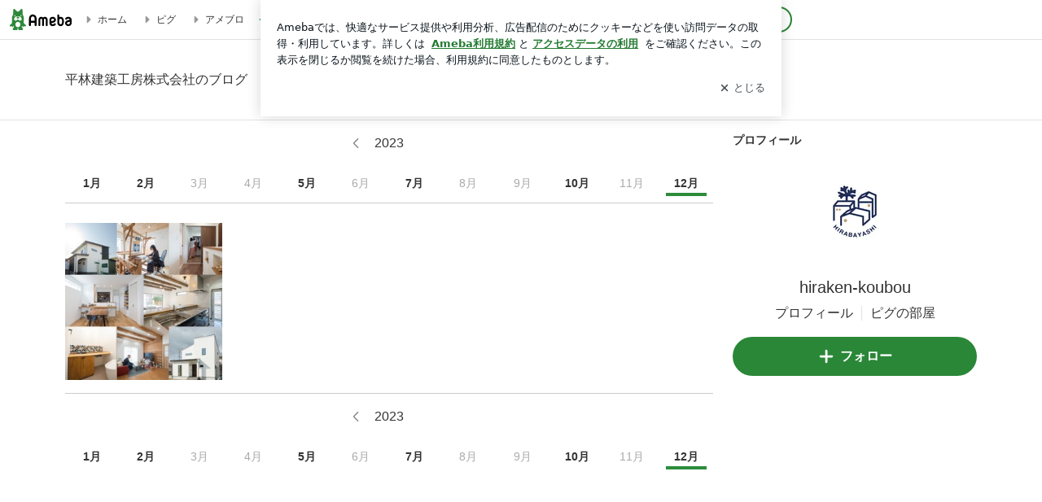

--- FILE ---
content_type: application/x-javascript
request_url: https://c.stat100.ameba.jp/ameblo/assets/5847dc63_module.js
body_size: 3013
content:
(self.webpackChunkblog_public_web=self.webpackChunkblog_public_web||[]).push([["8115"],{8926:function(e,t,s){"use strict";s.d(t,{f:function(){return l}});var i=s(76128),r=s(20698),n=s(51135),o=s.n(n),a=s(87966);class l extends i.PureComponent{static get defaultProps(){return{activate:["tap"],algorithmId:"",bloggerAmebaId:"",categories:[],categoryId:"",subCategoryId:"",children:null,contentId:"",disable:!1,displayPosition:"",entryId:"",orderId:"",pageId:"",sectionId:"",serviceId:"",tagName:"",tapLogger:o(),viewLogger:o()}}componentDidMount(){this.startListen()}componentDidUpdate(){this.startListen()}componentWillUnmount(){this.stopListen()}get params(){var{algorithmId:e,bloggerAmebaId:t,categoryId:s,subCategoryId:i,contentId:r,displayPosition:n,pageId:o,entryId:a,orderId:l,sectionId:u,serviceId:d,tagName:p}=this.props;return{algorithmId:e,bloggerAmebaId:t,categories:this.props.categories.filter((e=>""!==e)),categoryId:s,subCategoryId:i,contentId:r,displayPosition:n,pageId:o,entryId:a,orderId:l,sectionId:u,serviceId:d,tagName:p}}startListen(){-1===this.props.activate.indexOf("view")||this.inviewTracked||(l.intersectionListener||(l.intersectionListener=(0,a.T)({})),this.stopListen(),this.trigger=r.findDOMNode(this),this.trigger&&!this.unlisten&&(this.unlisten=l.intersectionListener.listen(this.trigger,(e=>{(e.isIntersecting||e.intersectionRatio>0)&&(this.stopListen(),this.handleInview())}))))}stopListen(){this.unlisten&&(this.unlisten(),this.unlisten=null)}handleClick(e){var t=i.Children.only(this.props.children).props.onClick;t&&t(e),this.props.tapLogger(this.params)}handleInview(){this.inviewTracked=!0,this.props.viewLogger(this.params)}render(){if(this.props.disable)return this.props.children;var e=this.props.children;return-1!==this.props.activate.indexOf("tap")&&(e=i.cloneElement(e,{onClick:this.handleClick})),e}constructor(e){super(e),this.inviewTracked=void 0,this.tapTracked=void 0,this.trigger=void 0,this.unlisten=void 0,this.handleClick=this.handleClick.bind(this),this.handleInview=this.handleInview.bind(this),this.startListen=this.startListen.bind(this),this.stopListen=this.stopListen.bind(this),this.inviewTracked=!1,this.tapTracked=!1}}l.displayName="Tracker",l.intersectionListener=void 0},85671:function(e,t,s){"use strict";s.d(t,{m:function(){return h}});var i=s(44650),r=s(69864),n=s(13154),o=s.n(n),a=s(76128),l=s(87689),u=s.n(l),d=s(92309),p=s(63453),c=s.n(p);class h extends a.PureComponent{static get defaultProps(){return{barClass:"",className:""}}render(){return(0,r.jsxs)("div",{className:this.props.className||c().Spinner,children:[(0,r.jsx)("div",{className:u()(c().Rect,c().Rect__Element1,this.props.barClass)}),(0,r.jsx)("div",{className:u()(c().Rect,c().Rect__Element2,this.props.barClass)}),(0,r.jsx)("div",{className:u()(c().Rect,c().Rect__Element3,this.props.barClass)})]})}}h.displayName="ModuleLoader",h.propTypes={barClass:o().string,className:o().string},h=(0,i.gn)([(0,d.Z)(c())],h)},73266:function(e,t,s){var i=s(97282)((function(e){return e[1]}));i.push([e.id,"._7plg8Lz9{font-size:0.625rem;margin:0 auto;padding:2rem 0;text-align:center;width:50px}._e3FYx3xT{animation:_egsTv8IB .8s ease-in-out infinite;background-color:#efefef;border-radius:4px;display:inline-block;height:24px;margin:0 3px;width:6px}._adcbZ6Ja{animation-delay:-1.1s}._6rALHLl0{animation-delay:-1s}._bpI5jCHT{animation-delay:-.9s}@keyframes _egsTv8IB{0%,40%,to{transform:scaleY(.6666)}20%{transform:scaleY(1)}}",""]),i.locals={Spinner:"_7plg8Lz9",Rect:"_e3FYx3xT","sk-stretchdelay":"_egsTv8IB",Rect__Element1:"_adcbZ6Ja",Rect__Element2:"_6rALHLl0",Rect__Element3:"_bpI5jCHT"},e.exports=i},63453:function(e,t,s){e=s.nmd(e);var i=s(73266);function r(e){var t=Object.assign({},e.locals||{});return Object.defineProperty(t,"_",{value:function(){return e}}),Object.defineProperty(t,"toString",{value:function(){return"function"==typeof e.toString?e.toString():""}}),t}if("string"==typeof i&&(i=[[e.id,i,""]]),e.exports=r(i),e.hot&&"undefined"!=typeof window&&window.document){var n=s(73241);n=n.default||n;var o="__styledux_update_emitter__",a="__styledux_module_id__";Object.defineProperty(e.exports,a,{value:""+e.id}),window[o]||(window[o]=n()),e.hot.accept("!!../../../../../node_modules/css-loader/dist/cjs.js??ruleSet[1].rules[0].oneOf[4].use[1]!../../../../../node_modules/postcss-loader/dist/cjs.js!./ModuleLoader.module.css",(function(){var t=s(73266);if("string"==typeof t&&(t=[[e.id,t,""]]),!function(e,t){if(!e||!t)return e===t;var s=Object.getOwnPropertyNames(e),i=Object.getOwnPropertyNames(t);if(s.length!=i.length)return!1;for(var r=0;r<s.length;r++){var n=s[r];if(e[n]!==t[n])return!1}return!0}(i.locals,t.locals))throw new Error("Aborting CSS HMR due to changed css-modules locals.");e.exports=r(t),Object.defineProperty(e.exports,a,{value:""+e.id}),window[o]&&window[o].emit(e.exports[a],e.exports)}))}},92690:function(e,t,s){"use strict";Object.defineProperty(t,"__esModule",{value:!0});var i=function(){function e(e,t){for(var s=0;s<t.length;s++){var i=t[s];i.enumerable=i.enumerable||!1,i.configurable=!0,"value"in i&&(i.writable=!0),Object.defineProperty(e,i.key,i)}}return function(t,s,i){return s&&e(t.prototype,s),i&&e(t,i),t}}(),r=s(76128),n=a(r),o=a(s(13154));function a(e){return e&&e.__esModule?e:{default:e}}var l=function(e){function t(e){!function(e,t){if(!(e instanceof t))throw new TypeError("Cannot call a class as a function")}(this,t);var s=function(e,t){if(!e)throw new ReferenceError("this hasn't been initialised - super() hasn't been called");return!t||"object"!=typeof t&&"function"!=typeof t?e:t}(this,(t.__proto__||Object.getPrototypeOf(t)).call(this,e));return s.scrollListener=s.scrollListener.bind(s),s.eventListenerOptions=s.eventListenerOptions.bind(s),s.mousewheelListener=s.mousewheelListener.bind(s),s}return function(e,t){if("function"!=typeof t&&null!==t)throw new TypeError("Super expression must either be null or a function, not "+typeof t);e.prototype=Object.create(t&&t.prototype,{constructor:{value:e,enumerable:!1,writable:!0,configurable:!0}}),t&&(Object.setPrototypeOf?Object.setPrototypeOf(e,t):e.__proto__=t)}(t,e),i(t,[{key:"componentDidMount",value:function(){this.pageLoaded=this.props.pageStart,this.options=this.eventListenerOptions(),this.attachScrollListener()}},{key:"componentDidUpdate",value:function(){if(this.props.isReverse&&this.loadMore){var e=this.getParentElement(this.scrollComponent);e.scrollTop=e.scrollHeight-this.beforeScrollHeight+this.beforeScrollTop,this.loadMore=!1}this.attachScrollListener()}},{key:"componentWillUnmount",value:function(){this.detachScrollListener(),this.detachMousewheelListener()}},{key:"isPassiveSupported",value:function(){var e=!1,t={get passive(){e=!0}};try{document.addEventListener("test",null,t),document.removeEventListener("test",null,t)}catch(s){}return e}},{key:"eventListenerOptions",value:function(){var e=this.props.useCapture;return this.isPassiveSupported()&&(e={useCapture:this.props.useCapture,passive:!0}),e}},{key:"setDefaultLoader",value:function(e){this.defaultLoader=e}},{key:"detachMousewheelListener",value:function(){var e=window;!1===this.props.useWindow&&(e=this.scrollComponent.parentNode),e.removeEventListener("mousewheel",this.mousewheelListener,this.options?this.options:this.props.useCapture)}},{key:"detachScrollListener",value:function(){var e=window;!1===this.props.useWindow&&(e=this.getParentElement(this.scrollComponent)),e.removeEventListener("scroll",this.scrollListener,this.options?this.options:this.props.useCapture),e.removeEventListener("resize",this.scrollListener,this.options?this.options:this.props.useCapture)}},{key:"getParentElement",value:function(e){var t=this.props.getScrollParent&&this.props.getScrollParent();return null!=t?t:e&&e.parentNode}},{key:"filterProps",value:function(e){return e}},{key:"attachScrollListener",value:function(){var e=this.getParentElement(this.scrollComponent);if(this.props.hasMore&&e){var t=window;!1===this.props.useWindow&&(t=e),t.addEventListener("mousewheel",this.mousewheelListener,this.options?this.options:this.props.useCapture),t.addEventListener("scroll",this.scrollListener,this.options?this.options:this.props.useCapture),t.addEventListener("resize",this.scrollListener,this.options?this.options:this.props.useCapture),this.props.initialLoad&&this.scrollListener()}}},{key:"mousewheelListener",value:function(e){1!==e.deltaY||this.isPassiveSupported()||e.preventDefault()}},{key:"scrollListener",value:function(){var e=this.scrollComponent,t=window,s=this.getParentElement(e),i=void 0;if(this.props.useWindow){var r=document.documentElement||document.body.parentNode||document.body,n=void 0!==t.pageYOffset?t.pageYOffset:r.scrollTop;i=this.props.isReverse?n:this.calculateOffset(e,n)}else i=this.props.isReverse?s.scrollTop:e.scrollHeight-s.scrollTop-s.clientHeight;i<Number(this.props.threshold)&&e&&null!==e.offsetParent&&(this.detachScrollListener(),this.beforeScrollHeight=s.scrollHeight,this.beforeScrollTop=s.scrollTop,"function"==typeof this.props.loadMore&&(this.props.loadMore(this.pageLoaded+=1),this.loadMore=!0))}},{key:"calculateOffset",value:function(e,t){return e?this.calculateTopPosition(e)+(e.offsetHeight-t-window.innerHeight):0}},{key:"calculateTopPosition",value:function(e){return e?e.offsetTop+this.calculateTopPosition(e.offsetParent):0}},{key:"render",value:function(){var e=this,t=this.filterProps(this.props),s=t.children,i=t.element,r=t.hasMore,o=(t.initialLoad,t.isReverse),a=t.loader,l=(t.loadMore,t.pageStart,t.ref),u=(t.threshold,t.useCapture,t.useWindow,t.getScrollParent,function(e,t){var s={};for(var i in e)t.indexOf(i)>=0||Object.prototype.hasOwnProperty.call(e,i)&&(s[i]=e[i]);return s}(t,["children","element","hasMore","initialLoad","isReverse","loader","loadMore","pageStart","ref","threshold","useCapture","useWindow","getScrollParent"]));u.ref=function(t){e.scrollComponent=t,l&&l(t)};var d=[s];return r&&(a?o?d.unshift(a):d.push(a):this.defaultLoader&&(o?d.unshift(this.defaultLoader):d.push(this.defaultLoader))),n.default.createElement(i,u,d)}}]),t}(r.Component);l.propTypes={children:o.default.node.isRequired,element:o.default.node,hasMore:o.default.bool,initialLoad:o.default.bool,isReverse:o.default.bool,loader:o.default.node,loadMore:o.default.func.isRequired,pageStart:o.default.number,ref:o.default.func,getScrollParent:o.default.func,threshold:o.default.number,useCapture:o.default.bool,useWindow:o.default.bool},l.defaultProps={element:"div",hasMore:!1,initialLoad:!0,pageStart:0,ref:null,threshold:250,useWindow:!0,isReverse:!1,useCapture:!1,loader:null,getScrollParent:null},t.default=l,e.exports=t.default},13716:function(e,t,s){e.exports=s(92690)}}]);

--- FILE ---
content_type: application/x-javascript
request_url: https://c.stat100.ameba.jp/ameblo/assets/b6c85e36_module.js
body_size: 6046
content:
(self.webpackChunkblog_public_web=self.webpackChunkblog_public_web||[]).push([["4031"],{80063:function(e,t,i){"use strict";i.r(t),i.d(t,{default:()=>se});var r=i("37404"),a=i("24129"),n=i.n(a),o=i("92370"),s=i("69834"),l=i("92309"),c=i("79951"),d=i("92620"),u=i("73984"),p=i.n(u),g=i("8549"),h=i("2442"),m=i("2993"),f=i("48262"),v=i("69864"),b=i("13154"),y=i.n(b),_=i("76128"),x=i("64886"),M=i.n(x),I=i("23211"),w=i("50867"),j=_.memo((function(e){var{title:t,pageType:i,amebaId:r}=e,a=(0,w.ZP)(i,{amebaId:r,hasContents:!0});return(0,v.jsx)(I.c,{meta:a.meta,title:t})}),((e,t)=>e.amebaId===t.amebaId&&e.pageType===t.pageType&&e.blogTitle===t.blogTitle));j.propTypes={amebaId:y().string.isRequired,pageType:y().string.isRequired,title:y().string.isRequired};const O=j;var N=i("87689"),k=i.n(N),R=i("99503"),L=i.n(R),T=i("3531"),P=i.n(T),q=i("85414"),S=i("8926"),C=i("57900"),Y=i("30429"),B=i("35189"),A=i.n(B),D=_.memo((function(e){var{amebaId:t,monthlyCounts:i,currentYear:r,currentMonth:a,nextYearMonth:n,nextYear:o,prevYearMonth:s,prevYear:l,pageType:c,serviceId:d,trackTapLog:u,prefix:p}=e,g=(0,_.useMemo)((()=>{var e=(e,i,r,a)=>(0,v.jsx)(S.f,{bloggerAmebaId:t,categoryId:a,contentId:r,pageId:c,sectionId:p+"-navigation_year",serviceId:d,tapLogger:u,children:(0,v.jsx)(q.Z,{className:A().MonthlyNavItemHasImage,targetUrl:(0,Y.Z)(C.Z.ImageList,{amebaId:t,entryYm:i}),children:e})}),i=(0,v.jsx)(L(),{className:s?A().IconAvailable:A().IconUnavailable}),a=(0,v.jsx)(P(),{className:n?A().IconAvailable:A().IconUnavailable});return(0,v.jsxs)("div",{className:A().YearNav,children:[s?e(i,s,l,"prev"):i,(0,v.jsx)("p",{className:A().YearNavText,children:r}),n?e(a,n,o,"next"):a]})}),[t,r,n,s]),h=(0,_.useMemo)((()=>{var e=i.map(((e,i)=>{var n=("0"+(i+1)).slice(-2);if(n===a)return(0,v.jsx)("li",{className:A().MonthlyNavItem,children:(0,v.jsxs)("span",{className:k()(A().MonthlyNavItemCurrent,{[A().MonthlyNavItemNotHasImage]:e<=0}),children:[i+1,"\u6708"]})},n+"_current");if(e>0){var o=(0,Y.Z)(C.Z.ImageList,{amebaId:t,entryYm:""+r+n});return(0,v.jsx)(S.f,{bloggerAmebaId:t,contentId:""+r+n,pageId:c,sectionId:p+"-navigation_month",serviceId:d,tapLogger:u,children:(0,v.jsx)("li",{className:A().MonthlyNavItem,children:(0,v.jsxs)(q.Z,{className:A().MonthlyNavItemHasImage,targetUrl:o,children:[i+1,"\u6708"]})})},n+"_has_item")}return(0,v.jsxs)("li",{className:k()(A().MonthlyNavItem,A().MonthlyNavItemNotHasImage),children:[i+1,"\u6708"]},n+"_not_has_image")}));return(0,v.jsx)("ul",{className:A().MonthlyNav,children:e})}),[i,a]);return(0,v.jsxs)("div",{className:A().Block,children:[g,h]})}),((e,t)=>e.amebaId===t.amebaId&&e.currentMonth===t.currentMonth&&e.currentYear===t.currentYear&&M()(e.monthlyCounts,t.monthlyCounts)&&e.nextYearMonth===t.nextYearMonth&&e.serviceId===t.serviceId&&e.prevYearMonth===t.prevYearMonth));D.propTypes={amebaId:y().string.isRequired,currentMonth:y().string.isRequired,currentYear:y().string.isRequired,monthlyCounts:y().arrayOf(y().number).isRequired,nextYear:y().string.isRequired,nextYearMonth:y().string.isRequired,pageType:y().string.isRequired,prefix:y().string.isRequired,prevYear:y().string.isRequired,prevYearMonth:y().string.isRequired,serviceId:y().string.isRequired,trackTapLog:y().func.isRequired};const E=D;var F=["JANUARY","FEBRUARY","MARCH","APRIL","MAY","JUNE","JULY","AUGUST","SEPTEMBER","OCTOBER","NOVEMBER","DECEMBER"],V=_.memo((function(e){var{amebaId:t,yearMonth:i,monthlyCounts:r,nextYearMonth:a,prevYearMonth:n,isNoPostMonth:o,isOfficial:s,pageType:l,trackTapLog:c,prefix:d}=e,u=i.slice(0,4),p=o?"":i.slice(4,6),g=F.map((e=>r[e])),h=a.slice(0,4),m=n.slice(0,4),f=s?"official":"general";return(0,v.jsx)(E,{amebaId:t,currentMonth:p,currentYear:u,monthlyCounts:g,nextYear:h,nextYearMonth:a,pageType:l,prefix:d,prevYear:m,prevYearMonth:n,serviceId:f,trackTapLog:c})}),((e,t)=>e.amebaId===t.amebaId&&e.yearMonth===t.yearMonth&&M()(e.monthlyCounts,t.monthlyCounts)&&e.nextYearMonth===t.nextYearMonth&&e.prevYearMonth===t.prevYearMonth));V.propTypes={amebaId:y().string.isRequired,isNoPostMonth:y().bool,isOfficial:y().bool.isRequired,monthlyCounts:y().object.isRequired,nextYearMonth:y().string.isRequired,pageType:y().string.isRequired,prefix:y().string.isRequired,prevYearMonth:y().string.isRequired,trackTapLog:y().func.isRequired,yearMonth:y().string.isRequired},V.defaultProps={isNoPostMonth:!1};var U=(0,l.Z)(A())(V),z=i("13716"),H=i.n(z),W=i("66512"),X=i.n(W),Z=i("85671"),G=i("9383"),Q=i("57782"),J=i.n(Q),$=_.memo((function(e){var{amebaId:t,imageData:i,serviceId:r,trackTapLog:a,trackViewLog:n,loadMore:o,hasMore:s,pageType:l,showThreeColumnNum:c,showFourColumnNum:d,finishedFirstLoad:u}=e,p=(0,_.useMemo)((()=>(0,v.jsx)("li",{children:(0,v.jsx)(Z.m,{barClass:J().Bar})},"moduleLoader")),[]),g=(0,_.useMemo)((()=>i.map(((e,i)=>(0,v.jsx)(S.f,{activate:["view"],bloggerAmebaId:t,contentId:""+e.imageId,entryId:""+e.entryId,orderId:""+(i+1),pageId:l,sectionId:"image-detail",serviceId:r,tapLogger:a,viewLogger:n,children:(0,v.jsxs)("li",{className:k()(J().ImageListItem,{[J().HideItem_column_three]:i+1>c&&s,[J().HideItem_column_four]:i+1>d&&s}),children:[(0,v.jsx)("div",{className:J().Content,children:(0,v.jsx)(S.f,{bloggerAmebaId:t,contentId:""+e.imageId,entryId:""+e.entryId,orderId:""+(i+1),pageId:l,sectionId:"image-detail",serviceId:r,tapLogger:a,children:(0,v.jsx)(q.Z,{targetUrl:e.imageDetailUrl,children:(0,v.jsx)(G.j,{alt:e.alt,className:J().ImageListItemImg,"data-entry-id":e.entryId,"data-image-id":e.imageId,src:""+window.process.env.HTTP_PATH_BLOG_IMG+e.imgUrl+"?cat=256"})})})}),(0,v.jsx)(S.f,{bloggerAmebaId:t,contentId:""+e.imageId,entryId:""+e.entryId,orderId:""+(i+1),pageId:l,sectionId:"entry-detail",serviceId:r,tapLogger:a,viewLogger:n,children:(0,v.jsx)("a",{"data-google-interstitial":"false",className:J().BlogTitleLink,href:e.entryUrl,children:(0,v.jsxs)("p",{className:J().BlogTitle,children:[(0,v.jsx)(X(),{"aria-label":"\u8a18\u4e8b",className:J().Icon}),(0,v.jsx)("span",{className:J().TitleText,children:e.title})]})})})]})},"image_"+e.entryId+"_"+e.imageId)))),[i,t]);return u?(0,v.jsx)("div",{className:J().Block,children:(0,v.jsx)(H(),{className:J().ImageList,hasMore:s,loadMore:o,loader:p,children:(0,v.jsx)("ul",{className:J().ImageList,children:g})})}):(0,v.jsx)(Z.m,{barClass:J().Bar})}),((e,t)=>e.amebaId===t.amebaId&&e.hasMore===t.hasMore&&e.finishedFirstLoad===t.finishedFirstLoad&&M()(e.imageData,t.imageData)));$.propTypes={amebaId:y().string.isRequired,finishedFirstLoad:y().bool.isRequired,hasMore:y().bool.isRequired,imageData:y().array.isRequired,loadMore:y().func.isRequired,pageType:y().string.isRequired,serviceId:y().string.isRequired,showFourColumnNum:y().number.isRequired,showThreeColumnNum:y().number.isRequired,trackTapLog:y().func.isRequired,trackViewLog:y().func.isRequired};const K=$;var ee=_.memo((function(e){var{amebaId:t,imageData:i,isOfficial:r,isAllFetched:a,yearMonth:n,fetchMonthlyNextImagesRequest:o,trackTapLog:s,trackViewLog:l,pageType:c,isLoading:d,finishedFirstLoad:u}=e,p=(0,_.useCallback)((()=>{d||o(t,n)}),[d,t,n]),g=r?"official":"general",h=i.length%3,m=i.length%4,f=i.length-h,b=i.length-m;return(0,v.jsx)(K,{amebaId:t,finishedFirstLoad:u,hasMore:!a,imageData:i,loadMore:p,pageType:c,serviceId:g,showFourColumnNum:b,showThreeColumnNum:f,trackTapLog:s,trackViewLog:l})}),((e,t)=>e.amebaId===t.amebaId&&e.finishedFirstLoad===t.finishedFirstLoad&&M()(e.imageData,t.imageData)&&M()(e.imageMap,t.imageMap)&&e.isOfficial===t.isOfficial&&e.isAllFetched===t.isAllFetched));ee.propTypes={amebaId:y().string.isRequired,fetchMonthlyNextImagesRequest:y().func.isRequired,finishedFirstLoad:y().bool.isRequired,imageData:y().array.isRequired,isAllFetched:y().bool.isRequired,isLoading:y().bool.isRequired,isOfficial:y().bool.isRequired,pageType:y().string.isRequired,trackTapLog:y().func.isRequired,trackViewLog:y().func.isRequired,yearMonth:y().string.isRequired};var te=(0,l.Z)(J())(ee),ie=i("64789"),re=_.memo((function(e){var{amebaId:t,blogTitle:i,pageType:r,isOfficial:a,monthlyCounts:n,imageData:o,yearMonth:s,nextYearMonth:l,prevYearMonth:c,isAllFetched:d,isNoPostMonth:u,isNoPostUser:g,fetchMonthlyNextImagesRequest:h,isLoading:m,trackTapLog:f,trackViewLog:b,canShowImage:y,finishedFirstLoad:_}=e;if(!y)return(0,v.jsx)("main",{className:p().Block,children:(0,v.jsxs)("div",{className:p().WrapNotification,children:[(0,v.jsx)(O,{amebaId:t,pageType:r,title:"\u3053\u306e\u30d6\u30ed\u30b0\u3067\u306f\u5229\u7528\u3067\u304d\u307e\u305b\u3093"}),(0,v.jsx)(ie.L,{amebaId:t,isOfficial:a,message:"\u3053\u306e\u30d6\u30ed\u30b0\u3067\u306f\u5229\u7528\u3067\u304d\u307e\u305b\u3093",pageType:r,trackTapLog:f})]})});if(g)return(0,v.jsx)("main",{className:p().Block,children:(0,v.jsxs)("div",{className:p().WrapNotification,children:[(0,v.jsx)(O,{amebaId:t,pageType:r,title:"\u753b\u50cf\u4ed8\u304d\u306e\u8a18\u4e8b\u304c\u6295\u7a3f\u3055\u308c\u3066\u3044\u307e\u305b\u3093"}),(0,v.jsx)(ie.L,{amebaId:t,isOfficial:a,message:"\u753b\u50cf\u4ed8\u304d\u306e\u8a18\u4e8b\u304c\u6295\u7a3f\u3055\u308c\u3066\u3044\u307e\u305b\u3093",pageType:r,trackTapLog:f})]})});var x=0===o.length&&!u&&_;return(0,v.jsxs)("main",{className:p().Block,children:[(0,v.jsx)(O,{amebaId:t,pageType:r,title:i+"\u306e\u753b\u50cf"}),(0,v.jsx)("div",{className:p().WrapTopMonthlyNavi,children:(0,v.jsx)(U,{amebaId:t,isNoPostMonth:u,isOfficial:a,monthlyCounts:n,nextYearMonth:l,pageType:r,prefix:"header",prevYearMonth:c,trackTapLog:f,yearMonth:s})}),!u&&!x&&(0,v.jsx)("div",{children:(0,v.jsx)(te,{amebaId:t,fetchMonthlyNextImagesRequest:h,finishedFirstLoad:_,imageData:o,isAllFetched:d,isLoading:m,isOfficial:a,pageType:r,trackTapLog:f,trackViewLog:b,yearMonth:s})}),d&&!u&&(0,v.jsx)("div",{className:p().WrapBottomMonthlyNavi,children:(0,v.jsx)(U,{amebaId:t,isOfficial:a,monthlyCounts:n,nextYearMonth:l,pageType:r,prefix:"footer",prevYearMonth:c,trackTapLog:f,yearMonth:s})}),(u||x)&&(0,v.jsx)("div",{className:p().WrapNotification,children:(0,v.jsx)(ie.L,{amebaId:t,isOfficial:a,message:"\u3053\u306e\u6708\u306b\u6295\u7a3f\u3055\u308c\u305f\u753b\u50cf\u306f\u3042\u308a\u307e\u305b\u3093",pageType:r,trackTapLog:f})})]})}),((e,t)=>e.amebaId===t.amebaId&&e.blogTitle===t.blogTitle&&e.imageData===t.imageData&&e.isOfficial===t.isOfficial&&e.finishedFirstLoad===t.finishedFirstLoad&&M()(e.monthlyCounts,t.monthlyCounts)&&e.isAllFetched===t.isAllFetched&&e.isNoPostMonth===t.isNoPostMonth&&e.nextYearMonth===t.nextYearMonth&&e.prevYearMonth===t.prevYearMonth&&e.yearMonth===t.yearMonth));re.propTypes={amebaId:y().string.isRequired,blogTitle:y().string.isRequired,canShowImage:y().bool.isRequired,fetchMonthlyNextImagesRequest:y().func.isRequired,finishedFirstLoad:y().bool.isRequired,imageData:y().array.isRequired,isAllFetched:y().bool.isRequired,isLoading:y().bool.isRequired,isNoPostMonth:y().bool.isRequired,isNoPostUser:y().bool.isRequired,isOfficial:y().bool.isRequired,monthlyCounts:y().object.isRequired,nextYearMonth:y().string.isRequired,pageType:y().string.isRequired,prevYearMonth:y().string.isRequired,trackTapLog:y().func.isRequired,trackViewLog:y().func.isRequired,yearMonth:y().string.isRequired};const ae=re;var ne=/^\d{6}$/,oe=(0,r._)((function*(e){var{dispatch:t,getState:i,match:r}=e,{params:a}=r,o=a.amebaId,s=a.yearMonth||null,l=yield t((0,g.Rs)(o));l&&l.error&&("Not Found"===n()(l,"payload.error.message")?t((0,m.Qn)(o)):t((0,m.$F)(o)));var c=n()(i(),["bloggerState","bloggerMap",o,"blog"]);if(yield t((0,h.OB)()),yield t((0,h.O7)(c,o,s,1)),!n()(i(),["imageState","imageArchiveMap","isError"])){var d=n()(i(),["imageState","imageMetaMap","assignedYearMonth"],"");yield t((0,h.ZE)(o,d))}})),se=(0,d.ee)((0,l.Z)(p()),(0,s.provideHooks)({defer:oe}),(0,o.$j)(((e,t)=>{var{match:i}=t,{params:r,route:a}=i,o=r.amebaId,s=ne.test(r.yearMonth)?r.yearMonth:null,l=a.pageType||"",c=n()(e,["imageState","imageMetaMap","assignedYearMonth"],""),d=n()(e,["bloggerState","bloggerMap",o],{}),u=n()(d,"blog","").toString(),p=n()(d,"seo_setting",{}),g=n()(e,["bloggerState","blogMap",u],{}),h=d.attribute||{},m=n()(g,"blog_title",""),f=h.isOfficial,v=s||c||"",b=v.slice(0,4),y=n()(e,["imageState","imageArchiveMap",o,b]),_=n()(y,["nextYearMonth"],""),x=n()(y,["prevYearMonth"],""),M=n()(y,["monthlyCounts"],{}),I=n()(y,[v,"isAllFetched"],!1),w=n()(y,[v,"imageData"],[]),j=n()(y,[v,"isNoPostMonth"],!1),O=n()(y,[v,"loading"],!1),N=n()(y,[v,"finishedFirstLoad"],!1),k="all_deny"!==(n()(d,"official.image_protection_type")||"");return{amebaId:o,blogTitle:m,blogId:u,isOfficial:f,isNoPostUser:n()(e,["imageState","imageArchiveMap",o,"isNoPostUser"],!1),monthlyCounts:M,yearMonth:v,nextYearMonth:_,prevYearMonth:x,isAllFetched:I,pageType:l,seoSetting:p,imageData:w,isNoPostMonth:j,isLoading:O,canShowImage:k,finishedFirstLoad:N}}),{trackTapLog:f.XI,trackViewLog:f.iG,resetMetaMap:h.OB,fetchMonthlyNextImagesRequest:h.ZE}),(0,c.lB)(["match","location","navigate"]))(ae)},44513:function(e,t,i){var r=i(97282)((function(e){return e[1]}));r.push([e.id,"._ck9RMPwO{font-size:0.75rem}@media (min-width:1168px){._ck9RMPwO{font-size:0.875rem}}._4xM2A_Dg{font-size:0.875rem;margin:0 auto 32px;text-align:center}@media (min-width:1168px){._4xM2A_Dg{font-size:1rem;text-align:center;width:106px}}._eZppV1gu{color:#333;display:inline-block;margin:0 16px;vertical-align:middle}@media (min-width:1168px){._eZppV1gu{margin:0 14px}}._dOu-RDp9{color:#858585;vertical-align:middle}._2or20kWn{visibility:hidden}._c7aiRP_I{display:inline-table;table-layout:fixed;width:100%}._2anb1_zk{display:table-cell;text-align:center}._6CPB7jDc{border-bottom:4px solid #2d8c3c;color:#333;font-weight:700;padding:4px 5px}@media (min-width:1168px){._6CPB7jDc{padding:4px 10px}}._eBVoG7-o{color:#333;font-weight:700}._bmqEVvIC{color:#aaa}",""]),r.locals={Block:"_ck9RMPwO",YearNav:"_4xM2A_Dg",YearNavText:"_eZppV1gu",IconAvailable:"_dOu-RDp9",IconUnavailable:"_2or20kWn",MonthlyNav:"_c7aiRP_I",MonthlyNavItem:"_2anb1_zk",MonthlyNavItemCurrent:"_6CPB7jDc",MonthlyNavItemHasImage:"_eBVoG7-o",MonthlyNavItemNotHasImage:"_bmqEVvIC"},e.exports=r},24434:function(e,t,i){var r=i(97282)((function(e){return e[1]}));r.push([e.id,'._cMuXZNk6{font-size:0}._9kShk99S{display:inline-block;position:relative;width:calc((100% - 24px)/3)}@keyframes _7Ak5a6Bi{0%{opacity:0}to{opacity:1}}@media (min-width:1168px){._9kShk99S{width:calc((100% - 24px)/4)}}._9kShk99S:before{content:"";display:block;padding-top:100%}._9kShk99S+._9kShk99S{margin-left:8px}._9kShk99S:nth-child(3n+1){margin-left:0}@media (min-width:1168px){._9kShk99S:nth-child(3n+1){margin-left:8px}}@media (min-width:1168px){._9kShk99S:nth-child(4n+1){margin-left:0}}._9kShk99S:nth-child(n+4){margin-top:8px}@media (min-width:1168px){._9kShk99S:nth-child(n+4){margin-top:0}}@media (min-width:1168px){._9kShk99S:nth-child(n+5){margin-top:8px}}._9Cr3OViW{display:none}@media (min-width:1168px){._9Cr3OViW{display:inline-block}}@media (min-width:1168px){._d25Q7p3q{display:none}}._2w8Cz3BF{background-color:#f8f8f8;bottom:0;left:0;position:absolute;right:0;top:0}._1IrEl5fh{height:auto;width:100%}._3yozV3nw{bottom:0;display:inline-block;opacity:0;position:absolute;width:100%}._9kShk99S:hover ._3yozV3nw{opacity:.8}@media (hover:none){._3yozV3nw{display:none}}._81BUDycY:hover{background-color:#fff;text-decoration:underline}._3yozV3nw:hover{opacity:1}._3yozV3nw:focus{background-color:#fff;text-decoration:underline}._aPMvW6CX{color:#999;flex-shrink:0;font-size:1.125rem;margin-right:4px;vertical-align:middle}._81BUDycY{align-items:center;background-color:rgba(255, 255, 255, 0.8);box-sizing:border-box;display:flex;height:32px;padding:0 8px;width:100%}._5tVlKAME{color:#333;font-size:0.75rem;overflow:hidden;text-overflow:ellipsis;white-space:nowrap}._3IXNuEMe{background-color:#49c755!important;opacity:.5}#no-js ._3IXNuEMe{display:none}',""]),r.locals={ImageList:"_cMuXZNk6",ImageListItem:"_9kShk99S",HideItem_column_three:"_9Cr3OViW",HideItem_column_four:"_d25Q7p3q",Content:"_2w8Cz3BF",ImageListItemImg:"_1IrEl5fh",BlogTitleLink:"_3yozV3nw",BlogTitle:"_81BUDycY",Icon:"_aPMvW6CX",TitleText:"_5tVlKAME",Bar:"_3IXNuEMe",fadeIn:"_7Ak5a6Bi"},e.exports=r},22093:function(e,t,i){var r=i(97282)((function(e){return e[1]}));r.push([e.id,"._2CXQXuab{padding-bottom:100px}._30XCrCVb{border-bottom:1px solid #ccc;margin-bottom:16px;padding:16px 0}@media (min-width:1168px){._30XCrCVb{margin-bottom:24px}}._a58Env5R{border-top:1px solid #ccc;margin-top:16px;padding:16px 0}._cG6l4WXw{margin-top:56px}@media (min-width:1168px){._cG6l4WXw{margin-top:96px}}",""]),r.locals={Block:"_2CXQXuab",WrapTopMonthlyNavi:"_30XCrCVb",WrapBottomMonthlyNavi:"_a58Env5R",WrapNotification:"_cG6l4WXw"},e.exports=r},35189:function(e,t,i){e=i.nmd(e);var r=i(44513);function a(e){var t=Object.assign({},e.locals||{});return Object.defineProperty(t,"_",{value:function(){return e}}),Object.defineProperty(t,"toString",{value:function(){return"function"==typeof e.toString?e.toString():""}}),t}if("string"==typeof r&&(r=[[e.id,r,""]]),e.exports=a(r),e.hot&&"undefined"!=typeof window&&window.document){var n=i(73241);n=n.default||n;var o="__styledux_update_emitter__",s="__styledux_module_id__";Object.defineProperty(e.exports,s,{value:""+e.id}),window[o]||(window[o]=n()),e.hot.accept("!!../../../../../node_modules/css-loader/dist/cjs.js??ruleSet[1].rules[0].oneOf[4].use[1]!../../../../../node_modules/postcss-loader/dist/cjs.js!./PcImageListMonthlyNavi.module.css",(function(){var t=i(44513);if("string"==typeof t&&(t=[[e.id,t,""]]),!function(e,t){if(!e||!t)return e===t;var i=Object.getOwnPropertyNames(e),r=Object.getOwnPropertyNames(t);if(i.length!=r.length)return!1;for(var a=0;a<i.length;a++){var n=i[a];if(e[n]!==t[n])return!1}return!0}(r.locals,t.locals))throw new Error("Aborting CSS HMR due to changed css-modules locals.");e.exports=a(t),Object.defineProperty(e.exports,s,{value:""+e.id}),window[o]&&window[o].emit(e.exports[s],e.exports)}))}},57782:function(e,t,i){e=i.nmd(e);var r=i(24434);function a(e){var t=Object.assign({},e.locals||{});return Object.defineProperty(t,"_",{value:function(){return e}}),Object.defineProperty(t,"toString",{value:function(){return"function"==typeof e.toString?e.toString():""}}),t}if("string"==typeof r&&(r=[[e.id,r,""]]),e.exports=a(r),e.hot&&"undefined"!=typeof window&&window.document){var n=i(73241);n=n.default||n;var o="__styledux_update_emitter__",s="__styledux_module_id__";Object.defineProperty(e.exports,s,{value:""+e.id}),window[o]||(window[o]=n()),e.hot.accept("!!../../../../../node_modules/css-loader/dist/cjs.js??ruleSet[1].rules[0].oneOf[4].use[1]!../../../../../node_modules/postcss-loader/dist/cjs.js!./PcImageListSection.module.css",(function(){var t=i(24434);if("string"==typeof t&&(t=[[e.id,t,""]]),!function(e,t){if(!e||!t)return e===t;var i=Object.getOwnPropertyNames(e),r=Object.getOwnPropertyNames(t);if(i.length!=r.length)return!1;for(var a=0;a<i.length;a++){var n=i[a];if(e[n]!==t[n])return!1}return!0}(r.locals,t.locals))throw new Error("Aborting CSS HMR due to changed css-modules locals.");e.exports=a(t),Object.defineProperty(e.exports,s,{value:""+e.id}),window[o]&&window[o].emit(e.exports[s],e.exports)}))}},73984:function(e,t,i){e=i.nmd(e);var r=i(22093);function a(e){var t=Object.assign({},e.locals||{});return Object.defineProperty(t,"_",{value:function(){return e}}),Object.defineProperty(t,"toString",{value:function(){return"function"==typeof e.toString?e.toString():""}}),t}if("string"==typeof r&&(r=[[e.id,r,""]]),e.exports=a(r),e.hot&&"undefined"!=typeof window&&window.document){var n=i(73241);n=n.default||n;var o="__styledux_update_emitter__",s="__styledux_module_id__";Object.defineProperty(e.exports,s,{value:""+e.id}),window[o]||(window[o]=n()),e.hot.accept("!!../../../../../node_modules/css-loader/dist/cjs.js??ruleSet[1].rules[0].oneOf[4].use[1]!../../../../../node_modules/postcss-loader/dist/cjs.js!./PcImageList.module.css",(function(){var t=i(22093);if("string"==typeof t&&(t=[[e.id,t,""]]),!function(e,t){if(!e||!t)return e===t;var i=Object.getOwnPropertyNames(e),r=Object.getOwnPropertyNames(t);if(i.length!=r.length)return!1;for(var a=0;a<i.length;a++){var n=i[a];if(e[n]!==t[n])return!1}return!0}(r.locals,t.locals))throw new Error("Aborting CSS HMR due to changed css-modules locals.");e.exports=a(t),Object.defineProperty(e.exports,s,{value:""+e.id}),window[o]&&window[o].emit(e.exports[s],e.exports)}))}},194:function(e,t,i){"use strict";var r=this&&this.__assign||function(){return(r=Object.assign||function(e){for(var t,i=1,r=arguments.length;i<r;i++)for(var a in t=arguments[i])Object.prototype.hasOwnProperty.call(t,a)&&(e[a]=t[a]);return e}).apply(this,arguments)},a=this&&this.__createBinding||(Object.create?function(e,t,i,r){void 0===r&&(r=i);var a=Object.getOwnPropertyDescriptor(t,i);a&&!("get"in a?!t.__esModule:a.writable||a.configurable)||(a={enumerable:!0,get:function(){return t[i]}}),Object.defineProperty(e,r,a)}:function(e,t,i,r){void 0===r&&(r=i),e[r]=t[i]}),n=this&&this.__setModuleDefault||(Object.create?function(e,t){Object.defineProperty(e,"default",{enumerable:!0,value:t})}:function(e,t){e.default=t}),o=this&&this.__importStar||function(e){if(e&&e.__esModule)return e;var t={};if(null!=e)for(var i in e)"default"!==i&&Object.prototype.hasOwnProperty.call(e,i)&&a(t,e,i);return n(t,e),t};Object.defineProperty(t,"__esModule",{value:!0});var s=o(i(76128));t.default=function(e){return s.createElement("svg",r({xmlns:"http://www.w3.org/2000/svg",width:"1em",height:"1em",fill:"currentColor",viewBox:"0 0 24 24",role:"img"},e),s.createElement("path",{d:"M4.5 15.82a2.99 2.99 0 0 1-2-2.82V7c0-1.66 1.34-3 3-3h9c1.3 0 2.4.84 2.82 2H7.5c-1.65 0-3 1.35-3 3zM21 10.5v6c0 1.66-1.34 3-3 3H9c-1.66 0-3-1.34-3-3v-6c0-1.66 1.34-3 3-3h9c1.66 0 3 1.34 3 3M10.5 10c-.83 0-1.5.67-1.5 1.5s.67 1.5 1.5 1.5 1.5-.67 1.5-1.5-.67-1.5-1.5-1.5m9 6.5v-1.62a.47.47 0 0 0-.15-.35l-2.23-2.23a.996.996 0 0 0-1.41 0l-3.06 3.06c-.2.2-.51.2-.71 0l-.73-.73a.996.996 0 0 0-1.41 0l-2.01 2.01a.5.5 0 0 0-.08.61c.25.44.73.75 1.29.75h9c.83 0 1.5-.67 1.5-1.5"}))}},66512:function(e,t,i){"use strict";var r=this&&this.__assign||function(){return(r=Object.assign||function(e){for(var t,i=1,r=arguments.length;i<r;i++)for(var a in t=arguments[i])Object.prototype.hasOwnProperty.call(t,a)&&(e[a]=t[a]);return e}).apply(this,arguments)},a=this&&this.__createBinding||(Object.create?function(e,t,i,r){void 0===r&&(r=i);var a=Object.getOwnPropertyDescriptor(t,i);a&&!("get"in a?!t.__esModule:a.writable||a.configurable)||(a={enumerable:!0,get:function(){return t[i]}}),Object.defineProperty(e,r,a)}:function(e,t,i,r){void 0===r&&(r=i),e[r]=t[i]}),n=this&&this.__setModuleDefault||(Object.create?function(e,t){Object.defineProperty(e,"default",{enumerable:!0,value:t})}:function(e,t){e.default=t}),o=this&&this.__importStar||function(e){if(e&&e.__esModule)return e;var t={};if(null!=e)for(var i in e)"default"!==i&&Object.prototype.hasOwnProperty.call(e,i)&&a(t,e,i);return n(t,e),t};Object.defineProperty(t,"__esModule",{value:!0});var s=o(i(76128));t.default=function(e){return s.createElement("svg",r({xmlns:"http://www.w3.org/2000/svg",width:"1em",height:"1em",fill:"currentColor",viewBox:"0 0 24 24",role:"img"},e),s.createElement("path",{d:"m19.04 7.71-4.83-4.83C13.65 2.31 12.9 2 12.09 2H7.92c-2.21 0-4 1.79-4 4v12c0 2.21 1.79 4 4 4h8c2.21 0 4-1.79 4-4V9.83c0-.8-.31-1.56-.88-2.12m-5.12-2.3L16.51 8h-2.59zm4 12.59c0 1.1-.9 2-2 2h-8c-1.1 0-2-.9-2-2V6c0-1.1.9-2 2-2h4v4c0 1.1.9 2 2 2h4zm-9-6h6c.55 0 1 .45 1 1s-.45 1-1 1h-6c-.55 0-1-.45-1-1s.45-1 1-1m7 5c0 .55-.45 1-1 1h-6c-.55 0-1-.45-1-1s.45-1 1-1h6c.55 0 1 .45 1 1"}))}},99503:function(e,t,i){"use strict";var r=this&&this.__assign||function(){return(r=Object.assign||function(e){for(var t,i=1,r=arguments.length;i<r;i++)for(var a in t=arguments[i])Object.prototype.hasOwnProperty.call(t,a)&&(e[a]=t[a]);return e}).apply(this,arguments)},a=this&&this.__createBinding||(Object.create?function(e,t,i,r){void 0===r&&(r=i);var a=Object.getOwnPropertyDescriptor(t,i);a&&!("get"in a?!t.__esModule:a.writable||a.configurable)||(a={enumerable:!0,get:function(){return t[i]}}),Object.defineProperty(e,r,a)}:function(e,t,i,r){void 0===r&&(r=i),e[r]=t[i]}),n=this&&this.__setModuleDefault||(Object.create?function(e,t){Object.defineProperty(e,"default",{enumerable:!0,value:t})}:function(e,t){e.default=t}),o=this&&this.__importStar||function(e){if(e&&e.__esModule)return e;var t={};if(null!=e)for(var i in e)"default"!==i&&Object.prototype.hasOwnProperty.call(e,i)&&a(t,e,i);return n(t,e),t};Object.defineProperty(t,"__esModule",{value:!0});var s=o(i(76128));t.default=function(e){return s.createElement("svg",r({xmlns:"http://www.w3.org/2000/svg",width:"1em",height:"1em",fill:"currentColor",viewBox:"0 0 24 24",role:"img"},e),s.createElement("path",{d:"m13.84 20.71-7.29-7.29c-.78-.78-.78-2.05 0-2.83l7.29-7.29a.996.996 0 1 1 1.41 1.41L7.96 12l7.29 7.29c.39.39.39 1.02 0 1.41-.19.2-.45.3-.7.3s-.51-.1-.71-.29"}))}},3531:function(e,t,i){"use strict";var r=this&&this.__assign||function(){return(r=Object.assign||function(e){for(var t,i=1,r=arguments.length;i<r;i++)for(var a in t=arguments[i])Object.prototype.hasOwnProperty.call(t,a)&&(e[a]=t[a]);return e}).apply(this,arguments)},a=this&&this.__createBinding||(Object.create?function(e,t,i,r){void 0===r&&(r=i);var a=Object.getOwnPropertyDescriptor(t,i);a&&!("get"in a?!t.__esModule:a.writable||a.configurable)||(a={enumerable:!0,get:function(){return t[i]}}),Object.defineProperty(e,r,a)}:function(e,t,i,r){void 0===r&&(r=i),e[r]=t[i]}),n=this&&this.__setModuleDefault||(Object.create?function(e,t){Object.defineProperty(e,"default",{enumerable:!0,value:t})}:function(e,t){e.default=t}),o=this&&this.__importStar||function(e){if(e&&e.__esModule)return e;var t={};if(null!=e)for(var i in e)"default"!==i&&Object.prototype.hasOwnProperty.call(e,i)&&a(t,e,i);return n(t,e),t};Object.defineProperty(t,"__esModule",{value:!0});var s=o(i(76128));t.default=function(e){return s.createElement("svg",r({xmlns:"http://www.w3.org/2000/svg",width:"1em",height:"1em",fill:"currentColor",viewBox:"0 0 24 24",role:"img"},e),s.createElement("path",{d:"M9.41 21c-.26 0-.51-.1-.71-.29a.996.996 0 0 1 0-1.41L16 12 8.71 4.71a.996.996 0 1 1 1.41-1.41l7.29 7.29c.78.78.78 2.05 0 2.83l-7.29 7.29c-.19.19-.45.29-.71.29"}))}},78017:function(e,t,i){var r=i(9281),a=i(24868)(r);e.exports=a},24868:function(e,t,i){var r=i(50618);e.exports=function(e,t){return function(i,a){if(null==i)return i;if(!r(i))return e(i,a);for(var n=i.length,o=t?n:-1,s=Object(i);(t?o--:++o<n)&&!1!==a(s[o],o,s););return i}}}}]);

--- FILE ---
content_type: application/x-javascript
request_url: https://c.stat100.ameba.jp/ameblo/assets/92388723_module.js
body_size: 3102
content:
(self.webpackChunkblog_public_web=self.webpackChunkblog_public_web||[]).push([["435"],{85414:function(e,r,t){"use strict";t.d(r,{Z:function(){return u}});var n=t(80442),a=t(32802),i=t(69864),s=t(76128),o=t(80090),l=t.n(o),c=t(51135),d=t.n(c),m=t(79951);class u extends s.PureComponent{static get defaultProps(){return{children:null,className:"",targetUrl:void 0,onClick:d(),onMouseEnter:d()}}isSpaTargetLink(e){var{pathname:r,hostname:t}=e,n=t===new URL(window.process.env.HTTP_PATH_AMEBLO).hostname,a="/"===r,i="/accessibility"===r,[s,o]=r.split("/"),l=/_/.test(o);return n&&!(a||i||l)}handleClick(e){l()(this.props.onClick)&&this.props.onClick(e)}render(){var e,r=this.props,{children:t,className:s,targetUrl:o,onMouseEnter:l,enableGoogleInterstitial:c=!1}=r,d=(0,a._)(r,["children","className","targetUrl","onMouseEnter","enableGoogleInterstitial"]);if(void 0===o)return(0,i.jsx)("a",(0,n._)({"data-google-interstitial":"false",className:s},d,{children:t}));try{e=new URL(o)}catch(h){e=null}if(e&&this.isSpaTargetLink(e)){var u=e.pathname,p=e.search?""+e.search:"",g=e.hash?""+e.hash:"";return(0,i.jsx)(m.rU,(0,n._)({className:s,enableGoogleInterstitial:c,to:""+u+p+g,onClick:this.handleClick,onMouseEnter:l},d,{children:t}))}return(0,i.jsx)("a",(0,n._)({className:s,"data-google-interstitial":c,href:o,onClick:this.handleClick,onMouseEnter:l},d,{children:t}))}constructor(e){super(e),this.handleClick=this.handleClick.bind(this)}}u.displayName="AnchorBlock"},23211:function(e,r,t){"use strict";t.d(r,{c:function(){return m}});var n=t(80442),a=t(69864),i=t(13154),s=t.n(i),o=t(76128),l=t(46222),c=t(64886),d=t.n(c);class m extends o.Component{static get defaultProps(){return{link:[],meta:[],script:[]}}shouldComponentUpdate(e){return this.props.title!==e.title||!d()(this.props.link,e.link)||!d()(this.props.meta,e.meta)||!d()(this.props.script,e.script)}render(){var{link:e,meta:r,script:t,title:i}=this.props,s={};return e.length>0&&(s.link=e),r.length>0&&(s.meta=r),t.length>0&&(s.script=t),i&&(s.title=i),(0,a.jsx)(l.ql,(0,n._)({},s))}}m.displayName="PcHead",m.propTypes={link:s().array,meta:s().array,script:s().array,title:s().string.isRequired}},64789:function(e,r,t){"use strict";t.d(r,{L:()=>b});var n=t("92309"),a=t("69864"),i=t("76128"),s=t("13154"),o=t.n(s),l=t("194"),c=t.n(l),d=t("8926"),m=t("30429"),u=t("57900"),p=t("71408"),g=t.n(p),h=i.memo((function(e){var{amebaId:r,pageType:t,isOfficial:n,trackTapLog:i,message:s}=e,o=(0,m.Z)(u.Z.BlogTop,{amebaId:r});return(0,a.jsxs)("div",{className:g().Block,children:[(0,a.jsx)(c(),{className:g().Icon}),(0,a.jsx)("p",{className:g().Message,children:s}),(0,a.jsx)(d.f,{bloggerAmebaId:r,pageId:t,sectionId:"blogtop-no_image",serviceId:n?"official":"general",tapLogger:i,children:(0,a.jsx)("a",{"data-google-interstitial":"false",className:g().Link,href:o,children:"\u30d6\u30ed\u30b0\u3078\u623b\u308b"})})]})}));h.propTypes={amebaId:o().string.isRequired,isOfficial:o().bool.isRequired,message:o().string.isRequired,pageType:o().string.isRequired,trackTapLog:o().func.isRequired};const f=h;var b=(0,n.Z)(g())(f)},30429:function(e,r,t){"use strict";t.d(r,{Z:()=>a});var n=t("57900");function a(e,r,t){var{amebaId:a,entryId:i,themeId:s,entryYm:o,imageId:l,vnm:c,day:d,page:m=1}=r;if(void 0===t&&(t=window.process.env.HTTP_PATH_AMEBLO),!a||!e)return"";var u=t+"/"+a,p="";switch(e){case n.Z.BlogTop:return u+"/"+(p=m>1?"page-"+m+".html":"");case n.Z.EntryList:return u+"/entrylist"+(p=m>1?"-"+m:"")+".html";case n.Z.AmemberEntryList:return u+"/amemberentrylist"+(p=m>1?"-"+m:"")+".html";case n.Z.ArchiveTop:return u+"/archivetop.html";case n.Z.Archive:if(o)return u+"/archive"+(p=m>1?""+m:"")+"-"+o+".html";console.error("PageType.Archive: entryYm is undefined.");break;case n.Z.Day:if(d)return u+"/day"+(p=m>1?""+m:"")+"-"+d+".html";console.error("PageType.Day: day is undefined.");break;case n.Z.ThemeTop:return u+"/themetop.html";case n.Z.Theme:if(s)return u+"/theme"+(p=m>1?""+m:"")+"-"+s+".html";console.error("PageType.Theme: themeId is undefined.");break;case n.Z.PopularRecentList:return u+"/popularrecentlist"+(p=m>1?"-"+m:"")+".html";case n.Z.Entry:if(i)return u+"/entry"+(p=m>1?""+m:"")+"-"+i+".html";console.error("PageType.Entry: entryId is undefined.");break;case n.Z.ImageList:return p=m>1?"-"+m:"",o?u+"/imagelist-"+o+p+".html":u+"/imagelist.html";case n.Z.Image:if(i&&l)return u+"/image-"+i+"-"+l+".html";console.error("PageType.Image: entryId or imageId is undefined.");break;case n.Z.VideoList:return u+"/videolist"+(p=m>1?"-"+m:"")+".html";case n.Z.Video:if(i)return""+t+(e=>{var{amebaId:r,entryId:t,vnm:n}=e;return r&&t?"/"+r+"/video-"+t+".html"+(n?"?vnm="+n:""):""})({amebaId:a,entryId:i,vnm:c});console.error("PageType.Video: entryId is undefined.");break;case n.Z.IineEntry:if(i)return u+"/iine_entry-"+i+".html";console.error("PageType.IineEntry: entryId is undefined.");break;case n.Z.Comment:if(p=m>1?"page-"+m+".html":"",i)return u+"/comment-"+i+"/"+p;console.error("PageType.Comment: entryId is undefined.");break;case n.Z.Reblog:if(p=m>1?"page-"+m+".html":"",i)return u+"/reblog-"+i+"/"+p;console.error("PageType.Reblog: entryId is undefined.");break;case n.Z.MessageBoard:return u+"/message-board.html";case n.Z.Reader:return u+"/reader"+(p=m>1?"-"+m:"")+".html";case n.Z.Favorite:return u+"/favorite"+(p=m>1?"-"+m:"")+".html";case n.Z.Bookmark:return u+"/bookmark"+(p=m>1?"-"+m:"")+".html";case n.Z.AmemberEntry:if(i)return window.process.env.HTTP_PATH_AMEBLO+"/"+a+"/amemberentry-"+i+".html";console.error("PageType.AmemberEntry: entryId is undefined.");break;case n.Z.ImageEmbed:if(i&&l)return window.process.env.HTTP_PATH_EMBED+"/p/embed/"+a+"/image-"+i+"-"+l+".html";console.error("PageType.ImageEmbed: entryId or imageId is undefined.");break;case n.Z.SkinPreview:return"";default:console.error("PageType is not match.")}return""}},50867:function(e,r,t){"use strict";t.d(r,{YQ:function(){return o},Yz:function(){return l},Z2:function(){return c},ZP:function(){return d}});var n=t(24129),a=t.n(n),i=t(57900),s=t(30429);function o(e,r,t){var n=r>1?" -"+r+"\u30da\u30fc\u30b8\u76ee":"";switch(e){case i.Z.BlogTop:case i.Z.SkinPreview:return""+t+n}return""}function l(e,r,t){if(1!==e||0===r.length)return"";var n=a()(r,[0,"entry_title"],""),i=!!a()(r,[0,"image_url"]),s="";return!!a()(r,[0,"video_thumbnail_url"])?s="\uff08\u52d5\u753b\u3042\u308a\uff09":i&&(s="\uff08\u753b\u50cf\u3042\u308a\uff09"),t+"\u3055\u3093\u306e\u30d6\u30ed\u30b0\u3067\u3059\u3002\u6700\u8fd1\u306e\u8a18\u4e8b\u306f\u300c"+n+s+"\u300d\u3067\u3059\u3002"}function c(e,r){var{amebaId:t,entryId:n,themeId:a,entryYm:o,paging:l}=r,c=null==l?void 0:l.current_page;switch(e){case i.Z.BlogTop:case i.Z.EntryList:return(0,s.Z)(e,{amebaId:t,page:c});case i.Z.Entry:return(0,s.Z)(e,{amebaId:t,entryId:n});case i.Z.Theme:return(0,s.Z)(e,{amebaId:t,themeId:a,page:c});case i.Z.Archive:return(0,s.Z)(e,{amebaId:t,entryYm:o,page:c})}return""}function d(e,r){void 0===r&&(r={});var t=[],n=[];if(!e||!r.amebaId)return{meta:t,link:n,isShowAndroidAlternate:!1,isShowMbAlternate:!1};var o=function(e,r){var{amebaId:t,paging:n,entryId:a,entryYm:o,themeId:l,day:c}=r,d=[];if(!n||!t)return{link:d};var m=n.prev_page,u=n.next_page,p=n.current_page,g=n.max_page,h=n.order,f=m<p&&m>0&&g>1,b=u>p,y="",Z="";switch(e){case i.Z.BlogTop:case i.Z.Reader:case i.Z.Favorite:case i.Z.Bookmark:case i.Z.AmemberEntryList:y=f?(0,s.Z)(e,{amebaId:t,page:m}):"",Z=b?(0,s.Z)(e,{amebaId:t,page:u}):"";break;case i.Z.EntryList:y=f?(0,s.Z)(e,{amebaId:t,page:m,order:h}):"",Z=b?(0,s.Z)(e,{amebaId:t,page:u,order:h}):"";break;case i.Z.Entry:y=f?(0,s.Z)(e,{amebaId:t,entryId:a,page:m}):"",Z=b?(0,s.Z)(e,{amebaId:t,entryId:a,page:u}):"";break;case i.Z.Theme:y=f?(0,s.Z)(e,{amebaId:t,themeId:l,page:m,order:h}):"",Z=b?(0,s.Z)(e,{amebaId:t,themeId:l,page:u,order:h}):"";break;case i.Z.Archive:case i.Z.ArchiveList:y=f?(0,s.Z)(e,{amebaId:t,entryYm:o,page:m,order:h}):"",Z=b?(0,s.Z)(e,{amebaId:t,entryYm:o,page:u,order:h}):"";break;case i.Z.Day:y=f?(0,s.Z)(e,{amebaId:t,day:c,page:m}):"",Z=b?(0,s.Z)(e,{amebaId:t,day:c,page:u}):"";break;case i.Z.ImageList:case i.Z.Image:case i.Z.Video:}return y&&d.push({href:y,rel:"prev"}),Z&&d.push({href:Z,rel:"next"}),{link:d}}(e,r);n.push(...o.link);var l=function(e,r){var{seoSetting:t={},prFlg:n,paging:a={},hasContents:s,isReblog:o}=r,l=t.noindex||!1,c=a.current_page||1;if(!e||l||!s)return"noindex,nofollow";switch(e){case i.Z.Day:case i.Z.Reader:case i.Z.Favorite:case i.Z.Bookmark:case i.Z.AmemberEntryList:case i.Z.AmemberEntry:case i.Z.ImageList:case i.Z.Image:return"noindex,follow";case i.Z.EntryPreview:case i.Z.SkinPreview:return"noindex,nofollow";case i.Z.Entry:return c>1||o?"noindex,follow":"1"===n?"noindex":"2"===n?"nofollow,max-image-preview:large":"3"===n?"noindex,nofollow":"max-image-preview:large"}return""}(e,r);if(l&&(t.push({name:"robots",content:l}),-1!==l.indexOf("noindex")))return{meta:t,link:n,isShowAndroidAlternate:!1,isShowMbAlternate:!1};var d=c(e,r);return d&&n.push({rel:"canonical",href:d}),{meta:t,link:n,isShowAndroidAlternate:!0,isShowMbAlternate:1===a()(r,["paging","current_page"],1)}}},20965:function(e,r,t){var n=t(97282)((function(e){return e[1]}));n.push([e.id,"._eWBGRUOx{text-align:center}._8kMV_EnW{font-size:4.5rem;margin-bottom:12px}._8kMV_EnW,._b7U7VXqN{color:#757575}._b7U7VXqN{font-weight:700;margin-bottom:40px}._7WSpnACO{border:1px solid #e2e2e2;border-radius:4px;color:#757575;display:inline-block;font-size:0.875rem;padding:13px 46px}",""]),n.locals={Block:"_eWBGRUOx",Icon:"_8kMV_EnW",Message:"_b7U7VXqN",Link:"_7WSpnACO"},e.exports=n},71408:function(e,r,t){e=t.nmd(e);var n=t(20965);function a(e){var r=Object.assign({},e.locals||{});return Object.defineProperty(r,"_",{value:function(){return e}}),Object.defineProperty(r,"toString",{value:function(){return"function"==typeof e.toString?e.toString():""}}),r}if("string"==typeof n&&(n=[[e.id,n,""]]),e.exports=a(n),e.hot&&"undefined"!=typeof window&&window.document){var i=t(73241);i=i.default||i;var s="__styledux_update_emitter__",o="__styledux_module_id__";Object.defineProperty(e.exports,o,{value:""+e.id}),window[s]||(window[s]=i()),e.hot.accept("!!../../../../../node_modules/css-loader/dist/cjs.js??ruleSet[1].rules[0].oneOf[4].use[1]!../../../../../node_modules/postcss-loader/dist/cjs.js!./PcImageNotification.module.css",(function(){var r=t(20965);if("string"==typeof r&&(r=[[e.id,r,""]]),!function(e,r){if(!e||!r)return e===r;var t=Object.getOwnPropertyNames(e),n=Object.getOwnPropertyNames(r);if(t.length!=n.length)return!1;for(var a=0;a<t.length;a++){var i=t[a];if(e[i]!==r[i])return!1}return!0}(n.locals,r.locals))throw new Error("Aborting CSS HMR due to changed css-modules locals.");e.exports=a(r),Object.defineProperty(e.exports,o,{value:""+e.id}),window[s]&&window[s].emit(e.exports[o],e.exports)}))}}}]);

--- FILE ---
content_type: application/javascript; charset=utf-8
request_url: https://fundingchoicesmessages.google.com/f/AGSKWxXGiCuFTaIZsB3CvelvSlXz9f-BIvqZqjYUHzszoSq7n-QO5vgMNRJD28oQzyQszSOmXBRHabGH15VBBAmgt67Gbdx1dj9lP0tBLSwnCc8F_YyaxiOTG4CFaI-QjwGcZce6NyeOQNjzOWbbCQm8xs1E__EjdCpywExgduuthoX5bkQRI1FIEoglHmdg/__adv/overlay//cpm728./frameads./lifelockad./randomads.
body_size: -1290
content:
window['475e4846-def7-4756-a145-6ad1b42d1d61'] = true;

--- FILE ---
content_type: application/x-javascript
request_url: https://c.stat100.ameba.jp/ameblo/assets/560dd0d5_module.js
body_size: 3043
content:
(self.webpackChunkblog_public_web=self.webpackChunkblog_public_web||[]).push([["8633"],{8926:function(e,t,i){"use strict";i.d(t,{f:function(){return l}});var o=i(76128),r=i(20698),n=i(51135),s=i.n(n),a=i(87966);class l extends o.PureComponent{static get defaultProps(){return{activate:["tap"],algorithmId:"",bloggerAmebaId:"",categories:[],categoryId:"",subCategoryId:"",children:null,contentId:"",disable:!1,displayPosition:"",entryId:"",orderId:"",pageId:"",sectionId:"",serviceId:"",tagName:"",tapLogger:s(),viewLogger:s()}}componentDidMount(){this.startListen()}componentDidUpdate(){this.startListen()}componentWillUnmount(){this.stopListen()}get params(){var{algorithmId:e,bloggerAmebaId:t,categoryId:i,subCategoryId:o,contentId:r,displayPosition:n,pageId:s,entryId:a,orderId:l,sectionId:d,serviceId:u,tagName:c}=this.props;return{algorithmId:e,bloggerAmebaId:t,categories:this.props.categories.filter((e=>""!==e)),categoryId:i,subCategoryId:o,contentId:r,displayPosition:n,pageId:s,entryId:a,orderId:l,sectionId:d,serviceId:u,tagName:c}}startListen(){-1===this.props.activate.indexOf("view")||this.inviewTracked||(l.intersectionListener||(l.intersectionListener=(0,a.T)({})),this.stopListen(),this.trigger=r.findDOMNode(this),this.trigger&&!this.unlisten&&(this.unlisten=l.intersectionListener.listen(this.trigger,(e=>{(e.isIntersecting||e.intersectionRatio>0)&&(this.stopListen(),this.handleInview())}))))}stopListen(){this.unlisten&&(this.unlisten(),this.unlisten=null)}handleClick(e){var t=o.Children.only(this.props.children).props.onClick;t&&t(e),this.props.tapLogger(this.params)}handleInview(){this.inviewTracked=!0,this.props.viewLogger(this.params)}render(){if(this.props.disable)return this.props.children;var e=this.props.children;return-1!==this.props.activate.indexOf("tap")&&(e=o.cloneElement(e,{onClick:this.handleClick})),e}constructor(e){super(e),this.inviewTracked=void 0,this.tapTracked=void 0,this.trigger=void 0,this.unlisten=void 0,this.handleClick=this.handleClick.bind(this),this.handleInview=this.handleInview.bind(this),this.startListen=this.startListen.bind(this),this.stopListen=this.stopListen.bind(this),this.inviewTracked=!1,this.tapTracked=!1}}l.displayName="Tracker",l.intersectionListener=void 0},91958:function(e,t,i){"use strict";i.d(t,{I:function(){return r}});var o=i(92370),r=()=>(0,o.I0)()},97433:function(e,t,i){"use strict";i.r(t),i.d(t,{default:()=>j});var o=i("37404"),r=i("80442"),n=i("92370"),s=i("69834"),a=i("24129"),l=i.n(a),d=i("92309"),u=i("8549"),c=i("48262"),p=i("75781"),f=i("49832"),g=i("92620"),b=i("69864"),m=i("13154"),h=i.n(m),w=i("76128"),I=i("64886"),v=i.n(I),y=i("13739"),x=i.n(y),P=i("97001"),R=i("65757"),L=i("5867"),k=w.memo((function(e){var{adImageSidebarPanel:t,amebaId:i,executeFollowRequest:o,executeUnfollowRequest:r,followActionStatus:n,followButtonStatus:s,isFollowingUpperLimit:a,isMember:l,isOfficial:d,isPaidPlanBadgeDisplayEnabled:u,isTopBlogger:c,isUserAttributeLoaded:p,official:f,pageType:g,profile:m,rankingBoard:h,sessionAmebaId:w,trackTapLog:I,usePcFollow:v}=e;return(0,b.jsxs)("div",{className:x().Block,children:[(0,b.jsx)("div",{className:x().WrapProfile,children:(0,b.jsx)(R.r,{actionRoute:L.FD,amebaId:i,executeFollowRequest:o,executeUnfollowRequest:r,followActionStatus:n,followButtonStatus:s,isFollowingUpperLimit:a,isMember:l,isOfficial:d,isPaidPlanBadgeDisplayEnabled:u,isTopBlogger:c,isUserAttributeLoaded:p,official:f,pageType:g,profile:m,sessionAmebaId:w,trackTapLog:I,usePcFollow:v})}),(0,b.jsx)("div",{className:x().WrapAd,children:t}),(0,b.jsx)("div",{className:x().WrapRankingBoard,children:h})]})}),((e,t)=>e.adImageSidebarPanel===t.adImageSidebarPanel&&e.amebaId===t.amebaId&&e.executeFollowRequest===t.executeFollowRequest&&e.executeUnfollowRequest===t.executeUnfollowRequest&&e.isFollowingUpperLimit===t.isFollowingUpperLimit&&e.isMember===t.isMember&&e.isOfficial===t.isOfficial&&e.isPaidPlanBadgeDisplayEnabled===t.isPaidPlanBadgeDisplayEnabled&&e.isTopBlogger===t.isTopBlogger&&e.isUserAttributeLoaded===t.isUserAttributeLoaded&&e.pageType===t.pageType&&e.rankingBoard===t.rankingBoard&&e.sessionAmebaId===t.sessionAmebaId&&v()(e.followActionStatus,t.followActionStatus)&&v()(e.followButtonStatus,t.followButtonStatus)&&v()(e.official,t.official)&&v()(e.profile,t.profile)&&e.usePcFollow===t.usePcFollow));k.defaultProps={adImageSidebarPanel:null,rankingBoard:null,usePcFollow:P.Z},k.propTypes={adImageSidebarPanel:h().node,amebaId:h().string.isRequired,executeFollowRequest:h().func.isRequired,executeUnfollowRequest:h().func.isRequired,followActionStatus:h().object.isRequired,followButtonStatus:h().object.isRequired,isFollowingUpperLimit:h().bool.isRequired,isMember:h().bool.isRequired,isOfficial:h().bool.isRequired,isPaidPlanBadgeDisplayEnabled:h().bool.isRequired,isTopBlogger:h().bool.isRequired,isUserAttributeLoaded:h().bool.isRequired,official:h().object.isRequired,pageType:h().string.isRequired,profile:h().object.isRequired,rankingBoard:h().node,sessionAmebaId:h().string.isRequired,trackTapLog:h().func.isRequired,usePcFollow:h().func};const S=k;var q=i("90910"),A=(0,o._)((function*(e){var{dispatch:t,getState:i,match:o}=e,{params:r}=o,n=r.amebaId;yield Promise.all([t((0,u.Rs)(n)),t((0,f.wn)())]),(0,q.j)(i())&&(yield t((0,f.h$)())),yield t((0,p.fU)(n))})),j=(0,g.ee)((0,d.Z)(x()),(0,s.provideHooks)({done:A}),(0,n.$j)(((e,t)=>{var{match:i}=t,{params:o,route:n}=i,s=o.amebaId,a=n.pageType,d=e.bloggerState.bloggerMap[s]||{},u=d.profile||{},c=d.attribute||{},f=d.official||{},g=c.isOfficial||!1,b=c.isTopBlogger||!1,m=c.isPaidPlanBadgeDisplayEnabled||!1,h=(0,q.j)(e),w=l()(e.userState,["userAttribute","isLoaded"])||!1,I=e.userState.sessionUser.amebaId||"",{followMap:v,followActionMap:y}=e.followState,x=(0,r._)({amebaId:s},v[s]||{}),P=y.target||{},R=y.isUpperLimit||!1;return{amebaId:s,executeFollowRequest:p.Tf,executeUnfollowRequest:p.e0,followActionStatus:P,followButtonStatus:x,isFollowingUpperLimit:R,isMember:h,isOfficial:g,isPaidPlanBadgeDisplayEnabled:m,isTopBlogger:b,isUserAttributeLoaded:w,official:f,pageType:a,profile:u,sessionAmebaId:I}}),{trackTapLog:c.XI,executeFollowRequest:p.Tf,executeUnfollowRequest:p.e0}))(S)},28748:function(e,t,i){var o=i(97282)((function(e){return e[1]}));o.push([e.id,"._dWm1Ys4r{box-sizing:content-box;width:300px}._5kWlbihF{margin-bottom:24px}._6CvauXaQ{margin-bottom:48px}._1jaknVlC{padding-bottom:100px}",""]),o.locals={Block:"_dWm1Ys4r",WrapAd:"_5kWlbihF",WrapProfile:"_6CvauXaQ",WrapRankingBoard:"_1jaknVlC"},e.exports=o},13739:function(e,t,i){e=i.nmd(e);var o=i(28748);function r(e){var t=Object.assign({},e.locals||{});return Object.defineProperty(t,"_",{value:function(){return e}}),Object.defineProperty(t,"toString",{value:function(){return"function"==typeof e.toString?e.toString():""}}),t}if("string"==typeof o&&(o=[[e.id,o,""]]),e.exports=r(o),e.hot&&"undefined"!=typeof window&&window.document){var n=i(73241);n=n.default||n;var s="__styledux_update_emitter__",a="__styledux_module_id__";Object.defineProperty(e.exports,a,{value:""+e.id}),window[s]||(window[s]=n()),e.hot.accept("!!../../../../../node_modules/css-loader/dist/cjs.js??ruleSet[1].rules[0].oneOf[4].use[1]!../../../../../node_modules/postcss-loader/dist/cjs.js!./PcImageSidebar.module.css",(function(){var t=i(28748);if("string"==typeof t&&(t=[[e.id,t,""]]),!function(e,t){if(!e||!t)return e===t;var i=Object.getOwnPropertyNames(e),o=Object.getOwnPropertyNames(t);if(i.length!=o.length)return!1;for(var r=0;r<i.length;r++){var n=i[r];if(e[n]!==t[n])return!1}return!0}(o.locals,t.locals))throw new Error("Aborting CSS HMR due to changed css-modules locals.");e.exports=r(t),Object.defineProperty(e.exports,a,{value:""+e.id}),window[s]&&window[s].emit(e.exports[a],e.exports)}))}},42969:function(e){"use strict";function t(e,t){return function(e){if(Array.isArray(e))return e}(e)||function(e,t){var i=e&&("undefined"!=typeof Symbol&&e[Symbol.iterator]||e["@@iterator"]);if(null==i)return;var o,r,n=[],s=!0,a=!1;try{for(i=i.call(e);!(s=(o=i.next()).done)&&(n.push(o.value),!t||n.length!==t);s=!0);}catch(l){a=!0,r=l}finally{try{s||null==i.return||i.return()}finally{if(a)throw r}}return n}(e,t)||function(e,t){if(!e)return;if("string"==typeof e)return i(e,t);var o=Object.prototype.toString.call(e).slice(8,-1);"Object"===o&&e.constructor&&(o=e.constructor.name);if("Map"===o||"Set"===o)return Array.from(e);if("Arguments"===o||/^(?:Ui|I)nt(?:8|16|32)(?:Clamped)?Array$/.test(o))return i(e,t)}(e,t)||function(){throw new TypeError("Invalid attempt to destructure non-iterable instance.\nIn order to be iterable, non-array objects must have a [Symbol.iterator]() method.")}()}function i(e,t){(null==t||t>e.length)&&(t=e.length);for(var i=0,o=new Array(t);i<t;i++)o[i]=e[i];return o}e.exports=function(e){var i=t(e,4),o=i[1],r=i[3];if(!r)return o;if("function"==typeof btoa){var n=btoa(unescape(encodeURIComponent(JSON.stringify(r)))),s="sourceMappingURL=data:application/json;charset=utf-8;base64,".concat(n),a="/*# ".concat(s," */"),l=r.sources.map((function(e){return"/*# sourceURL=".concat(r.sourceRoot||"").concat(e," */")}));return[o].concat(l).concat([a]).join("\n")}return[o].join("\n")}},14924:function(e,t,i){var o=i(41257)({"&amp;":"&","&lt;":"<","&gt;":">","&quot;":'"',"&#39;":"'"});e.exports=o},84627:function(e,t,i){var o=i(95706),r=i(14924),n=/&(?:amp|lt|gt|quot|#39);/g,s=RegExp(n.source);e.exports=function(e){return(e=o(e))&&s.test(e)?e.replace(n,r):e}}}]);